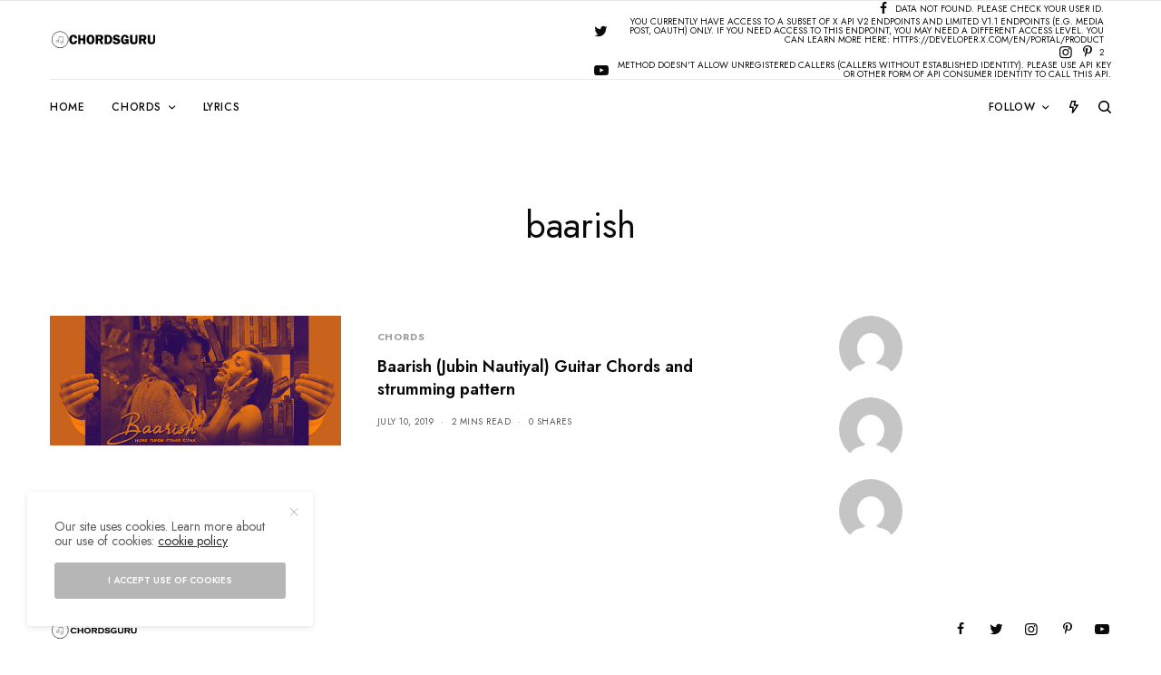

--- FILE ---
content_type: text/html; charset=utf-8
request_url: https://www.google.com/recaptcha/api2/aframe
body_size: 266
content:
<!DOCTYPE HTML><html><head><meta http-equiv="content-type" content="text/html; charset=UTF-8"></head><body><script nonce="E7dhyInvhUQeljzCCYdzPQ">/** Anti-fraud and anti-abuse applications only. See google.com/recaptcha */ try{var clients={'sodar':'https://pagead2.googlesyndication.com/pagead/sodar?'};window.addEventListener("message",function(a){try{if(a.source===window.parent){var b=JSON.parse(a.data);var c=clients[b['id']];if(c){var d=document.createElement('img');d.src=c+b['params']+'&rc='+(localStorage.getItem("rc::a")?sessionStorage.getItem("rc::b"):"");window.document.body.appendChild(d);sessionStorage.setItem("rc::e",parseInt(sessionStorage.getItem("rc::e")||0)+1);localStorage.setItem("rc::h",'1767560635115');}}}catch(b){}});window.parent.postMessage("_grecaptcha_ready", "*");}catch(b){}</script></body></html>

--- FILE ---
content_type: text/css
request_url: https://chordsguru.com/wp-content/plugins/chordpress/public/css/chordpress-public.css?ver=3.3.1
body_size: 6773
content:
/**
 * Public CSS
 *
 * @link       https://www.lewe.com
 * @since      1.0.0
 *
 * @package    ChordPress
 * @subpackage ChordPress/public/css
 */

/**
 * Addl. admin page tab styles
 */
.cpress-tab-active {
    border-top: 2px solid #ffb000;
}

/**
 * Bootstrap 4 Alertbox styles 
 */
.cpress-alert {
    padding: 0.75rem 1.25rem;
    margin-bottom: 1rem;
    border: 1px solid transparent;
    border-radius: 0.25rem;
}

.cpress-alert-dismissible .close {
    position: relative;
    top: -0.75rem;
    right: -1.25rem;
    padding: 0.75rem 1.25rem;
    color: inherit;
}

.cpress-alert-heading {
    border-bottom: 1px solid #c0c0c0;
    color: inherit;
    font-size: 110%;
    font-weight: bold;
    margin-bottom: 8px;
    padding-top: 8px;
    padding-bottom: 8px;
}

.cpress-alert-primary {
    color: #004085;
    background-color: #cce5ff;
    border-color: #b8daff;
}

.cpress-alert-primary h1,
.cpress-alert-primary h2,
.cpress-alert-primary h3,
.cpress-alert-primary h4,
.cpress-alert-primary h5,
.cpress-alert-primary h6 {
    color: #004085 !important;
}

.cpress-alert-primary hr {
    border-color: #9fcdff;
    width: 100% !important;
}

.cpress-alert-primary a {
    color: #002752 !important;
}

.cpress-alert-secondary {
    color: #464a4e;
    background-color: #e7e8ea;
    border-color: #dddfe2;
}

.cpress-alert-secondary h1,
.cpress-alert-secondary h2,
.cpress-alert-secondary h3,
.cpress-alert-secondary h4,
.cpress-alert-secondary h5,
.cpress-alert-secondary h6 {
    color: #464a4e !important;
}

.cpress-alert-secondary hr {
    border-color: #cfd2d6;
    width: 100% !important;
}

.cpress-alert-secondary a {
    color: #2e3133 !important;
}

.cpress-alert-success {
    color: #155724;
    background-color: #d4edda;
    border-color: #c3e6cb;
}

.cpress-alert-success h1,
.cpress-alert-success h2,
.cpress-alert-success h3,
.cpress-alert-success h4,
.cpress-alert-success h5,
.cpress-alert-success h6 {
    color: #155724 !important;
}

.cpress-alert-success hr {
    border-color: #b1dfbb;
    width: 100% !important;
}

.cpress-alert-success a {
    color: #0b2e13 !important;
}

.cpress-alert-info {
    color: #0c5460;
    background-color: #d1ecf1;
    border-color: #bee5eb;
}

.cpress-alert-info h1,
.cpress-alert-info h2,
.cpress-alert-info h3,
.cpress-alert-info h4,
.cpress-alert-info h5,
.cpress-alert-info h6 {
    color: #0c5460 !important;
}

.cpress-alert-info hr {
    border-color: #abdde5;
    width: 100% !important;
}

.cpress-alert-info a {
    color: #062c33 !important;
}

.cpress-alert-warning {
    color: #856404;
    background-color: #fff3cd;
    border-color: #ffeeba;
}

.cpress-alert-warning h1,
.cpress-alert-warning h2,
.cpress-alert-warning h3,
.cpress-alert-warning h4,
.cpress-alert-warning h5,
.cpress-alert-warning h6 {
    color: #856404 !important;
}

.cpress-alert-warning hr {
    border-color: #ffe8a1;
    width: 100% !important;
}

.cpress-alert-warning a {
    color: #533f03 !important;
}

.cpress-alert-danger {
    color: #721c24;
    background-color: #f8d7da;
    border-color: #f5c6cb;
}

.cpress-alert-danger h1,
.cpress-alert-danger h2,
.cpress-alert-danger h3,
.cpress-alert-danger h4,
.cpress-alert-danger h5,
.cpress-alert-danger h6 {
    color: #721c24 !important;
}

.cpress-alert-danger hr {
    border-color: #f1b0b7;
    width: 100% !important;
}

.cpress-alert-danger a {
    color: #491217 !important;
}

.cpress-alert-light {
    color: #818182;
    background-color: #fefefe;
    border-color: #fdfdfe;
}

.cpress-alert-light h1,
.cpress-alert-light h2,
.cpress-alert-light h3,
.cpress-alert-light h4,
.cpress-alert-light h5,
.cpress-alert-light h6 {
    color: #818182 !important;
}

.cpress-alert-light hr {
    border-color: #ececf6;
    width: 100% !important;
}

.cpress-alert-light a {
    color: #686868 !important;
}

.cpress-alert-dark {
    color: #1b1e21;
    background-color: #d6d8d9;
    border-color: #c6c8ca;
}

.cpress-alert-dark h1,
.cpress-alert-dark h2,
.cpress-alert-dark h3,
.cpress-alert-dark h4,
.cpress-alert-dark h5,
.cpress-alert-dark h6 {
    color: #1b1e21 !important;
}

.cpress-alert-dark hr {
    border-color: #b9bbbe;
    width: 100% !important;
}

.cpress-alert-dark a {
    color: #040505 !important;
}

/**
 * Bootstrap 4 Badge styles 
 */
.cpress-badge {
    display: inline-block;
    padding: 0.25em 0.4em;
    font-size: 75%;
    font-weight: bold;
    line-height: 1;
    color: #fff;
    text-align: center;
    white-space: nowrap;
    vertical-align: baseline;
    border-radius: 0.25rem;
}

.cpress-badge:empty {
    display: none;
}

.cpress-btn .cpress-badge {
    position: relative;
    top: -1px;
}

.cpress-badge-pill {
    padding-right: 0.6em;
    padding-left: 0.6em;
    border-radius: 10rem;
}

.cpress-badge-primary {
    color: #fff;
    background-color: #007bff;
}

.cpress-badge-secondary {
    color: #fff;
    background-color: #868e96;
}

.cpress-badge-success {
    color: #fff;
    background-color: #28a745;
}

.cpress-badge-info {
    color: #fff;
    background-color: #17a2b8;
}

.cpress-badge-warning {
    color: #111;
    background-color: #ffc107;
}

.cpress-badge-danger {
    color: #fff;
    background-color: #dc3545;
}

.cpress-badge-light {
    color: #111;
    background-color: #f8f9fa;
}

.cpress-badge-dark {
    color: #fff;
    background-color: #343a40;
}

/**
 * Bootstrap 4 Button styles 
 */
a.cpress-btn {
    text-decoration: none;
}

.cpress-btn {
    display: inline-block;
    font-weight: normal;
    text-align: center;
    white-space: nowrap;
    vertical-align: middle;
    -webkit-user-select: none;
    -moz-user-select: none;
    -ms-user-select: none;
    user-select: none;
    border: 1px solid transparent;
    padding: 0.5rem 0.75rem;
    font-size: 1rem;
    line-height: 1.25;
    border-radius: 0.25rem;
    transition: all 0.15s ease-in-out;
}

.cpress-btn:focus,
.cpress-btn:hover {
    text-decoration: none;
}

.cpress-btn:focus,
.cpress-btn.focus {
    outline: 0;
    box-shadow: 0 0 0 3px rgba(0, 123, 255, 0.25);
}

.cpress-btn.disabled,
.cpress-btn:disabled {
    opacity: .65;
}

.cpress-btn:active,
.cpress-btn.active {
    background-image: none;
}

/* Danger */
.cpress-btn-danger {
    color: #fff;
    background-color: #dc3545;
    border-color: #dc3545;
}

.cpress-btn-danger:hover {
    color: #fff;
    background-color: #c82333;
    border-color: #bd2130;
}

.cpress-btn-danger:focus,
.cpress-btn-danger.focus {
    box-shadow: 0 0 0 3px rgba(220, 53, 69, 0.5);
}

.cpress-btn-danger.disabled,
.cpress-btn-danger:disabled {
    background-color: #dc3545;
    border-color: #dc3545;
}

.cpress-btn-danger:active,
.cpress-btn-danger.active,
.show>.cpress-btn-danger.dropdown-toggle {
    background-color: #c82333;
    background-image: none;
    border-color: #bd2130;
}

a.cpress-btn-danger,
a.cpress-btn-danger:visited,
a.cpress-btn-danger:focus,
a.cpress-btn-danger:hover,
a.cpress-btn-danger:active {
    color: #fff !important;
}

a.cpress-btn-danger:hover {
    text-decoration: underline;
}

/* Dark */
.cpress-btn-dark {
    color: #fff;
    background-color: #343a40;
    border-color: #343a40;
}

.cpress-btn-dark:hover {
    color: #fff;
    background-color: #23272b;
    border-color: #1d2124;
}

.cpress-btn-dark:focus,
.cpress-btn-dark.focus {
    box-shadow: 0 0 0 3px rgba(52, 58, 64, 0.5);
}

.cpress-btn-dark.disabled,
.cpress-btn-dark:disabled {
    background-color: #343a40;
    border-color: #343a40;
}

.cpress-btn-dark:active,
.cpress-btn-dark.active,
.show>.cpress-btn-dark.dropdown-toggle {
    background-color: #23272b;
    background-image: none;
    border-color: #1d2124;
}

a.cpress-btn-dark,
a.cpress-btn-dark:visited,
a.cpress-btn-dark:focus,
a.cpress-btn-dark:hover,
a.cpress-btn-dark:active {
    color: #fff !important;
}

a.cpress-btn-dark:hover {
    text-decoration: underline;
}

/* Info */
.cpress-btn-info {
    color: #fff;
    background-color: #17a2b8;
    border-color: #17a2b8;
}

.cpress-btn-info:hover {
    color: #fff;
    background-color: #138496;
    border-color: #117a8b;
}

.cpress-btn-info:focus,
.cpress-btn-info.focus {
    box-shadow: 0 0 0 3px rgba(23, 162, 184, 0.5);
}

.cpress-btn-info.disabled,
.cpress-btn-info:disabled {
    background-color: #17a2b8;
    border-color: #17a2b8;
}

.cpress-btn-info:active,
.cpress-btn-info.active,
.show>.cpress-btn-info.dropdown-toggle {
    background-color: #138496;
    background-image: none;
    border-color: #117a8b;
}

a.cpress-btn-info,
a.cpress-btn-info:visited,
a.cpress-btn-info:focus,
a.cpress-btn-info:hover,
a.cpress-btn-info:active {
    color: #fff !important;
}

a.cpress-btn-info:hover {
    text-decoration: underline;
}

/* Light */
.cpress-btn-light {
    color: #111;
    background-color: #f8f9fa;
    border-color: #f8f9fa;
}

.cpress-btn-light:hover {
    color: #111;
    background-color: #e2e6ea;
    border-color: #dae0e5;
}

.cpress-btn-light:focus,
.cpress-btn-light.focus {
    box-shadow: 0 0 0 3px rgba(248, 249, 250, 0.5);
}

.cpress-btn-light.disabled,
.cpress-btn-light:disabled {
    background-color: #f8f9fa;
    border-color: #f8f9fa;
}

.cpress-btn-light:active,
.cpress-btn-light.active,
.show>.cpress-btn-light.dropdown-toggle {
    background-color: #e2e6ea;
    background-image: none;
    border-color: #dae0e5;
}

a.cpress-btn-light,
a.cpress-btn-light:visited,
a.cpress-btn-light:focus,
a.cpress-btn-light:hover,
a.cpress-btn-light:active {
    color: #111 !important;
}

a.cpress-btn-light:hover {
    text-decoration: underline;
}

/* Primary */
.cpress-btn-primary {
    color: #fff;
    background-color: #007bff;
    border-color: #007bff;
}

.cpress-btn-primary:hover {
    color: #fff;
    background-color: #0069d9;
    border-color: #0062cc;
}

.cpress-btn-primary:focus,
.cpress-btn-primary.focus {
    box-shadow: 0 0 0 3px rgba(0, 123, 255, 0.5);
}

.cpress-btn-primary.disabled,
.cpress-btn-primary:disabled {
    background-color: #007bff;
    border-color: #007bff;
}

.cpress-btn-primary:active,
.cpress-btn-primary.active,
.show>.cpress-btn-primary.dropdown-toggle {
    background-color: #0069d9;
    background-image: none;
    border-color: #0062cc;
}

a.cpress-btn-primary,
a.cpress-btn-primary:visited,
a.cpress-btn-primary:focus,
a.cpress-btn-primary:hover,
a.cpress-btn-primary:active {
    color: #fff !important;
}

a.cpress-btn-primary:hover {
    text-decoration: underline;
}

/* Secondary */
.cpress-btn-secondary {
    color: #fff;
    background-color: #868e96;
    border-color: #868e96;
}

.cpress-btn-secondary:hover {
    color: #fff;
    background-color: #727b84;
    border-color: #6c757d;
}

.cpress-btn-secondary:focus,
.cpress-btn-secondary.focus {
    box-shadow: 0 0 0 3px rgba(134, 142, 150, 0.5);
}

.cpress-btn-secondary.disabled,
.cpress-btn-secondary:disabled {
    background-color: #868e96;
    border-color: #868e96;
}

.cpress-btn-secondary:active,
.cpress-btn-secondary.active,
.show>.cpress-btn-secondary.dropdown-toggle {
    background-color: #727b84;
    background-image: none;
    border-color: #6c757d;
}

a.cpress-btn-secondary,
a.cpress-btn-secondary:visited,
a.cpress-btn-secondary:focus,
a.cpress-btn-secondary:hover,
a.cpress-btn-secondary:active {
    color: #fff !important;
}

a.cpress-btn-secondary:hover {
    text-decoration: underline;
}

/* Success */
.cpress-btn-success {
    color: #fff;
    background-color: #28a745;
    border-color: #28a745;
}

.cpress-btn-success:hover {
    color: #fff;
    background-color: #218838;
    border-color: #1e7e34;
}

.cpress-btn-success:focus,
.cpress-btn-success.focus {
    box-shadow: 0 0 0 3px rgba(40, 167, 69, 0.5);
}

.cpress-btn-success.disabled,
.cpress-btn-success:disabled {
    background-color: #28a745;
    border-color: #28a745;
}

.cpress-btn-success:active,
.cpress-btn-success.active,
.show>.cpress-btn-success.dropdown-toggle {
    background-color: #218838;
    background-image: none;
    border-color: #1e7e34;
}

a.cpress-btn-success,
a.cpress-btn-success:visited,
a.cpress-btn-success:focus,
a.cpress-btn-success:hover,
a.cpress-btn-success:active {
    color: #fff !important;
}

a.cpress-btn-success:hover {
    text-decoration: underline;
}

/* Warning */
.cpress-btn-warning {
    color: #111;
    background-color: #ffc107;
    border-color: #ffc107;
}

.cpress-btn-warning:hover {
    color: #111;
    background-color: #e0a800;
    border-color: #d39e00;
}

.cpress-btn-warning:focus,
.cpress-btn-warning.focus {
    box-shadow: 0 0 0 3px rgba(255, 193, 7, 0.5);
}

.cpress-btn-warning.disabled,
.cpress-btn-warning:disabled {
    background-color: #ffc107;
    border-color: #ffc107;
}

.cpress-btn-warning:active,
.cpress-btn-warning.active,
.show>.cpress-btn-warning.dropdown-toggle {
    background-color: #e0a800;
    background-image: none;
    border-color: #d39e00;
}

a.cpress-btn-warning,
a.cpress-btn-warning:visited,
a.cpress-btn-warning:focus,
a.cpress-btn-warning:hover,
a.cpress-btn-warning:active {
    color: #111 !important;
}

a.cpress-btn-warning:hover {
    text-decoration: underline;
}

/* Outline Danger */
.cpress-btn-outline-danger {
    color: #dc3545;
    background-color: transparent;
    background-image: none;
    border-color: #dc3545;
}

.cpress-btn-outline-danger:hover {
    color: #fff;
    background-color: #dc3545;
    border-color: #dc3545;
}

.cpress-btn-outline-danger:focus,
.cpress-btn-outline-danger.focus {
    box-shadow: 0 0 0 3px rgba(220, 53, 69, 0.5);
}

.cpress-btn-outline-danger.disabled,
.cpress-btn-outline-danger:disabled {
    color: #dc3545;
    background-color: transparent;
}

.cpress-btn-outline-danger:active,
.cpress-btn-outline-danger.active,
.show>.cpress-btn-outline-danger.dropdown-toggle {
    color: #fff;
    background-color: #dc3545;
    border-color: #dc3545;
}

a.cpress-btn-outline-danger,
a.cpress-btn-outline-danger:visited,
a.cpress-btn-outline-danger:focus,
a.cpress-btn-outline-danger:active {
    color: #dc3545 !important;
}

a.cpress-btn-outline-danger:hover {
    color: #fff !important;
    text-decoration: underline;
}

/* Outline Dark */
.cpress-btn-outline-dark {
    color: #343a40;
    background-color: transparent;
    background-image: none;
    border-color: #343a40;
}

.cpress-btn-outline-dark:hover {
    color: #fff;
    background-color: #343a40;
    border-color: #343a40;
}

.cpress-btn-outline-dark:focus,
.cpress-btn-outline-dark.focus {
    box-shadow: 0 0 0 3px rgba(52, 58, 64, 0.5);
}

.cpress-btn-outline-dark.disabled,
.cpress-btn-outline-dark:disabled {
    color: #343a40;
    background-color: transparent;
}

.cpress-btn-outline-dark:active,
.cpress-btn-outline-dark.active,
.show>.cpress-btn-outline-dark.dropdown-toggle {
    color: #fff;
    background-color: #343a40;
    border-color: #343a40;
}

a.cpress-btn-outline-dark,
a.cpress-btn-outline-dark:visited,
a.cpress-btn-outline-dark:focus,
a.cpress-btn-outline-dark:active {
    color: #343a40 !important;
}

a.cpress-btn-outline-dark:hover {
    color: #fff !important;
    text-decoration: underline;
}

/* Outline Info */
.cpress-btn-outline-info {
    color: #17a2b8;
    background-color: transparent;
    background-image: none;
    border-color: #17a2b8;
}

.cpress-btn-outline-info:hover {
    color: #fff;
    background-color: #17a2b8;
    border-color: #17a2b8;
}

.cpress-btn-outline-info:focus,
.cpress-btn-outline-info.focus {
    box-shadow: 0 0 0 3px rgba(23, 162, 184, 0.5);
}

.cpress-btn-outline-info.disabled,
.cpress-btn-outline-info:disabled {
    color: #17a2b8;
    background-color: transparent;
}

.cpress-btn-outline-info:active,
.cpress-btn-outline-info.active,
.show>.cpress-btn-outline-info.dropdown-toggle {
    color: #fff;
    background-color: #17a2b8;
    border-color: #17a2b8;
}

a.cpress-btn-outline-info,
a.cpress-btn-outline-info:visited,
a.cpress-btn-outline-info:focus,
a.cpress-btn-outline-info:active {
    color: #17a2b8 !important;
}

a.cpress-btn-outline-info:hover {
    color: #fff !important;
    text-decoration: underline;
}

/* Outline Light */
.cpress-btn-outline-light {
    color: #999;
    background-color: transparent;
    background-image: none;
    border-color: #999;
}

.cpress-btn-outline-light:hover {
    color: #999;
    background-color: #f8f9fa;
    border-color: #999;
}

.cpress-btn-outline-light:focus,
.cpress-btn-outline-light.focus {
    box-shadow: 0 0 0 3px rgba(248, 249, 250, 0.5);
}

.cpress-btn-outline-light.disabled,
.cpress-btn-outline-light:disabled {
    color: #aaa;
    background-color: transparent;
}

.cpress-btn-outline-light:active,
.cpress-btn-outline-light.active,
.show>.cpress-btn-outline-light.dropdown-toggle {
    color: #999;
    background-color: #f8f9fa;
    border-color: #999;
}

a.cpress-btn-outline-light,
a.cpress-btn-outline-light:visited,
a.cpress-btn-outline-light:focus,
a.cpress-btn-outline-light:active {
    color: #999 !important;
}

a.cpress-btn-outline-light:hover {
    color: #999 !important;
    text-decoration: underline;
}

/* Outline Primary */
.cpress-btn-outline-primary {
    color: #007bff;
    background-color: transparent;
    background-image: none;
    border-color: #007bff;
}

.cpress-btn-outline-primary:hover {
    color: #fff;
    background-color: #007bff;
    border-color: #007bff;
}

.cpress-btn-outline-primary:focus,
.cpress-btn-outline-primary.focus {
    box-shadow: 0 0 0 3px rgba(0, 123, 255, 0.5);
}

.cpress-btn-outline-primary.disabled,
.cpress-btn-outline-primary:disabled {
    color: #007bff;
    background-color: transparent;
}

.cpress-btn-outline-primary:active,
.cpress-btn-outline-primary.active,
.show>.cpress-btn-outline-primary.dropdown-toggle {
    color: #fff;
    background-color: #007bff;
    border-color: #007bff;
}

a.cpress-btn-outline-primary,
a.cpress-btn-outline-primary:visited,
a.cpress-btn-outline-primary:focus,
a.cpress-btn-outline-primary:active {
    color: #007bff !important;
}

a.cpress-btn-outline-primary:hover {
    color: #fff !important;
    text-decoration: underline;
}

/* Outline Secondary */
.cpress-btn-outline-secondary {
    color: #868e96;
    background-color: transparent;
    background-image: none;
    border-color: #868e96;
}

.cpress-btn-outline-secondary:hover {
    color: #fff;
    background-color: #868e96;
    border-color: #868e96;
}

.cpress-btn-outline-secondary:focus,
.cpress-btn-outline-secondary.focus {
    box-shadow: 0 0 0 3px rgba(134, 142, 150, 0.5);
}

.cpress-btn-outline-secondary.disabled,
.cpress-btn-outline-secondary:disabled {
    color: #868e96;
    background-color: transparent;
}

.cpress-btn-outline-secondary:active,
.cpress-btn-outline-secondary.active,
.show>.cpress-btn-outline-secondary.dropdown-toggle {
    color: #fff;
    background-color: #868e96;
    border-color: #868e96;
}

a.cpress-btn-outline-secondary,
a.cpress-btn-outline-secondary:visited,
a.cpress-btn-outline-secondary:focus,
a.cpress-btn-outline-secondary:active {
    color: #868e96 !important;
}

a.cpress-btn-outline-secondary:hover {
    color: #fff !important;
    text-decoration: underline;
}

/* Outline Success */
.cpress-btn-outline-success {
    color: #28a745;
    background-color: transparent;
    background-image: none;
    border-color: #28a745;
}

.cpress-btn-outline-success:hover {
    color: #fff;
    background-color: #28a745;
    border-color: #28a745;
}

.cpress-btn-outline-success:focus,
.cpress-btn-outline-success.focus {
    box-shadow: 0 0 0 3px rgba(40, 167, 69, 0.5);
}

.cpress-btn-outline-success.disabled,
.cpress-btn-outline-success:disabled {
    color: #28a745;
    background-color: transparent;
}

.cpress-btn-outline-success:active,
.cpress-btn-outline-success.active,
.show>.cpress-btn-outline-success.dropdown-toggle {
    color: #fff;
    background-color: #28a745;
    border-color: #28a745;
}

a.cpress-btn-outline-success,
a.cpress-btn-outline-success:visited,
a.cpress-btn-outline-success:focus,
a.cpress-btn-outline-success:active {
    color: #28a745 !important;
}

a.cpress-btn-outline-success:hover {
    color: #fff !important;
    text-decoration: underline;
}

/* Outline Warning */
.cpress-btn-outline-warning {
    color: #ffc107;
    background-color: transparent;
    background-image: none;
    border-color: #ffc107;
}

.cpress-btn-outline-warning:hover {
    color: #fff;
    background-color: #ffc107;
    border-color: #ffc107;
}

.cpress-btn-outline-warning:focus,
.cpress-btn-outline-warning.focus {
    box-shadow: 0 0 0 3px rgba(255, 193, 7, 0.5);
}

.cpress-btn-outline-warning.disabled,
.cpress-btn-outline-warning:disabled {
    color: #ffc107;
    background-color: transparent;
}

.cpress-btn-outline-warning:active,
.cpress-btn-outline-warning.active,
.show>.cpress-btn-outline-warning.dropdown-toggle {
    color: #fff;
    background-color: #ffc107;
    border-color: #ffc107;
}

a.cpress-btn-outline-warning,
a.cpress-btn-outline-warning:visited,
a.cpress-btn-outline-warning:focus,
a.cpress-btn-outline-warning:active {
    color: #ffc107 !important;
}

a.cpress-btn-outline-warning:hover {
    color: #fff !important;
    text-decoration: underline;
}

/* Other */
.cpress-btn-link {
    font-weight: normal;
    color: #007bff;
    border-radius: 0;
}

.cpress-btn-link,
.cpress-btn-link:active,
.cpress-btn-link.active,
.cpress-btn-link:disabled {
    background-color: transparent;
}

.cpress-btn-link,
.cpress-btn-link:focus,
.cpress-btn-link:active {
    border-color: transparent;
    box-shadow: none;
}

.cpress-btn-link:hover {
    border-color: transparent;
}

.cpress-btn-link:focus,
.cpress-btn-link:hover {
    color: #0056b3;
    text-decoration: underline;
    background-color: transparent;
}

.cpress-btn-link:disabled {
    color: #868e96;
}

.cpress-btn-link:disabled:focus,
.cpress-btn-link:disabled:hover {
    text-decoration: none;
}

.cpress-btn-lg,
.cpress-btn-group-lg>.cpress-btn {
    padding: 0.5rem 1rem;
    font-size: 1.25rem;
    line-height: 1.5;
    border-radius: 0.3rem;
}

.cpress-btn-sm,
.cpress-btn-group-sm>.cpress-btn {
    padding: 0.25rem 0.5rem;
    font-size: 0.875rem;
    line-height: 1.5;
    border-radius: 0.2rem;
}

.cpress-btn-xs,
.cpress-btn-group-xs>.cpress-btn {
    padding: 0.063rem 0.313rem;
    font-size: 0.75rem;
    line-height: 1.5;
    border-radius: 0.188rem;
}

.cpress-btn-block {
    display: block;
    width: 100%;
}

.cpress-btn-block+.cpress-btn-block {
    margin-top: 0.5rem;
}

/**
 * Bootstrap button group styles 
 */
.cpress-btn-group,
.cpress-btn-group-vertical {
    position: relative;
    display: -webkit-inline-box;
    display: -webkit-inline-flex;
    display: -ms-inline-flexbox;
    display: inline-flex;
    vertical-align: middle;
}

.cpress-btn-group>.cpress-btn,
.cpress-btn-group-vertical>.cpress-btn {
    position: relative;
    -webkit-box-flex: 0;
    -webkit-flex: 0 1 auto;
    -ms-flex: 0 1 auto;
    flex: 0 1 auto;
}

.cpress-btn-group>.cpress-btn:hover,
.cpress-btn-group-vertical>.cpress-btn:hover {
    z-index: 2;
}

.cpress-btn-group>.cpress-btn:focus,
.cpress-btn-group>.cpress-btn:active,
.cpress-btn-group>.cpress-btn.active,
.cpress-btn-group-vertical>.cpress-btn:focus,
.cpress-btn-group-vertical>.cpress-btn:active,
.cpress-btn-group-vertical>.cpress-btn.active {
    z-index: 2;
}

.cpress-btn-group .cpress-btn+.cpress-btn,
.cpress-btn-group .cpress-btn+.cpress-btn-group,
.cpress-btn-group .cpress-btn-group+.cpress-btn,
.cpress-btn-group .cpress-btn-group+.cpress-btn-group,
.cpress-btn-group-vertical .cpress-btn+.cpress-btn,
.cpress-btn-group-vertical .cpress-btn+.cpress-btn-group,
.cpress-btn-group-vertical .cpress-btn-group+.cpress-btn,
.cpress-btn-group-vertical .cpress-btn-group+.cpress-btn-group {
    margin-left: -1px;
}

.cpress-btn-group>.cpress-btn:not(:first-child):not(:last-child):not(.dropdown-toggle) {
    border-radius: 0;
}

.cpress-btn-group>.cpress-btn:first-child {
    margin-left: 0;
}

.cpress-btn-group>.cpress-btn:first-child:not(:last-child):not(.dropdown-toggle) {
    border-bottom-right-radius: 0;
    border-top-right-radius: 0;
}

.cpress-btn-group>.cpress-btn:last-child:not(:first-child),
.cpress-btn-group>.dropdown-toggle:not(:first-child) {
    border-bottom-left-radius: 0;
    border-top-left-radius: 0;
}

.cpress-btn-group>.cpress-btn-group {
    float: left;
}

.cpress-btn-group>.cpress-btn-group:not(:first-child):not(:last-child)>.cpress-btn {
    border-radius: 0;
}

.cpress-btn-group>.cpress-btn-group:first-child:not(:last-child)>.cpress-btn:last-child,
.cpress-btn-group>.cpress-btn-group:first-child:not(:last-child)>.dropdown-toggle {
    border-bottom-right-radius: 0;
    border-top-right-radius: 0;
}

.cpress-btn-group>.cpress-btn-group:last-child:not(:first-child)>.cpress-btn:first-child {
    border-bottom-left-radius: 0;
    border-top-left-radius: 0;
}

.cpress-btn-group .dropdown-toggle:active,
.cpress-btn-group.open .dropdown-toggle {
    outline: 0;
}

.cpress-btn-group-vertical {
    display: -webkit-inline-box;
    display: -webkit-inline-flex;
    display: -ms-inline-flexbox;
    display: inline-flex;
    -webkit-box-orient: vertical;
    -webkit-box-direction: normal;
    -webkit-flex-direction: column;
    -ms-flex-direction: column;
    flex-direction: column;
    -webkit-box-align: start;
    -webkit-align-items: flex-start;
    -ms-flex-align: start;
    align-items: flex-start;
    -webkit-box-pack: center;
    -webkit-justify-content: center;
    -ms-flex-pack: center;
    justify-content: center;
}

.cpress-btn-group-vertical .cpress-btn,
.cpress-btn-group-vertical .cpress-btn-group {
    width: 100%;
}

.cpress-btn-group-vertical>.cpress-btn+.cpress-btn,
.cpress-btn-group-vertical>.cpress-btn+.cpress-btn-group,
.cpress-btn-group-vertical>.cpress-btn-group+.cpress-btn,
.cpress-btn-group-vertical>.cpress-btn-group+.cpress-btn-group {
    margin-top: -1px;
    margin-left: 0;
}

.cpress-btn-group-vertical>.cpress-btn:not(:first-child):not(:last-child) {
    border-radius: 0;
}

.cpress-btn-group-vertical>.cpress-btn:first-child:not(:last-child) {
    border-bottom-right-radius: 0;
    border-bottom-left-radius: 0;
}

.cpress-btn-group-vertical>.cpress-btn:last-child:not(:first-child) {
    border-top-right-radius: 0;
    border-top-left-radius: 0;
}

.cpress-btn-group-vertical>.cpress-btn-group:not(:first-child):not(:last-child)>.cpress-btn {
    border-radius: 0;
}

.cpress-btn-group-vertical>.cpress-btn-group:first-child:not(:last-child)>.cpress-btn:last-child,
.cpress-btn-group-vertical>.cpress-btn-group:first-child:not(:last-child)>.dropdown-toggle {
    border-bottom-right-radius: 0;
    border-bottom-left-radius: 0;
}

.cpress-btn-group-vertical>.cpress-btn-group:last-child:not(:first-child)>.cpress-btn:first-child {
    border-top-right-radius: 0;
    border-top-left-radius: 0;
}

/**
 * Bootstrap 3 button styles 
 */
.cpress-btn3 {
    display: inline-block;
    padding: 6px 12px;
    margin-bottom: 0;
    font-size: 14px;
    font-weight: normal;
    line-height: 1.428571429;
    text-align: center;
    white-space: nowrap;
    vertical-align: middle;
    cursor: pointer;
    background-image: none;
    border: 1px solid transparent;
    border-radius: 4px;
    -webkit-user-select: none;
    -moz-user-select: none;
    -ms-user-select: none;
    -o-user-select: none;
    user-select: none;
}

.cpress-btn3:focus {
    outline: thin dotted;
    outline: 5px auto -webkit-focus-ring-color;
    outline-offset: -2px;
}

.cpress-btn3:hover,
.cpress-btn3:focus {
    color: #333333;
    text-decoration: none;
}

.cpress-btn3:active,
.cpress-btn3.active {
    background-image: none;
    outline: 0;
    -webkit-box-shadow: inset 0 3px 5px rgba(0, 0, 0, 0.125);
    box-shadow: inset 0 3px 5px rgba(0, 0, 0, 0.125);
}

.cpress-btn3.disabled,
.cpress-btn3[disabled] {
    pointer-events: none;
    cursor: not-allowed;
    opacity: 0.65;
    filter: alpha(opacity=65);
    -webkit-box-shadow: none;
    box-shadow: none;
}

/* Danger */
.cpress-btn3-danger {
    color: #ffffff;
    background-color: #d9534f;
    border-color: #d43f3a;
}

.cpress-btn3-danger:hover,
.cpress-btn3-danger:focus,
.cpress-btn3-danger:active,
.cpress-btn3-danger.active {
    color: #ffffff;
    background-color: #d2322d;
    border-color: #ac2925;
}

.cpress-btn3-danger:active,
.cpress-btn3-danger.active {
    background-image: none;
}

.cpress-btn3-danger.disabled,
.cpress-btn3-danger[disabled],
.cpress-btn3-danger.disabled:hover,
.cpress-btn3-danger[disabled]:hover,
.cpress-btn3-danger.disabled:focus,
.cpress-btn3-danger[disabled]:focus,
.cpress-btn3-danger.disabled:active,
.cpress-btn3-danger[disabled]:active,
.cpress-btn3-danger.disabled.active,
.cpress-btn3-danger[disabled].active {
    background-color: #d9534f;
    border-color: #d43f3a;
}

a.cpress-btn3-danger,
a.cpress-btn3-danger:visited,
a.cpress-btn3-danger:focus,
a.cpress-btn3-danger:hover,
a.cpress-btn3-danger:active {
    color: #fff !important;
}

a.cpress-btn3-danger:hover {
    text-decoration: underline;
}

.cpress-btn3-danger {
    background-image: -webkit-linear-gradient(top, #d9534f 0%, #c12e2a 100%);
    background-image: linear-gradient(to bottom, #d9534f 0%, #c12e2a 100%);
    background-repeat: repeat-x;
    border-color: #b92c28;
    filter: progid:DXImageTransform.Microsoft.gradient(enabled='true', startColorstr='#d9534f', endColorstr='#c12e2a', GradientType=0);
}

.cpress-btn3-danger:hover,
.cpress-btn3-danger:focus {
    background-color: #c12e2a;
    background-position: 0 -15px;
}

.cpress-btn3-danger:active,
.cpress-btn3-danger.active {
    background-color: #c12e2a;
    border-color: #b92c28;
}

/* Default */
.cpress-btn3-default {
    color: #333333;
    background-color: #ffffff;
    border-color: #cccccc;
}

.cpress-btn3-default:hover,
.cpress-btn3-default:focus,
.cpress-btn3-default:active,
.cpress-btn3-default.active {
    color: #333333;
    background-color: #ebebeb;
    border-color: #adadad;
}

.cpress-btn3-default:active,
.cpress-btn3-default.active {
    background-image: none;
}

.cpress-btn3-default.disabled,
.cpress-btn3-default[disabled],
.cpress-btn3-default.disabled:hover,
.cpress-btn3-default[disabled]:hover,
.cpress-btn3-default.disabled:focus,
.cpress-btn3-default[disabled]:focus,
.cpress-btn3-default.disabled:active,
.cpress-btn3-default[disabled]:active,
.cpress-btn3-default.disabled.active,
.cpress-btn3-default[disabled].active {
    background-color: #ffffff;
    border-color: #cccccc;
}

a.cpress-btn3-default,
a.cpress-btn3-default:visited,
a.cpress-btn3-default:focus,
a.cpress-btn3-default:hover,
a.cpress-btn3-default:active {
    color: #333 !important;
}

a.cpress-btn3-default:hover {
    text-decoration: underline;
}

.cpress-btn3-default {
    text-shadow: 0 1px 0 #fff;
    background-image: -webkit-linear-gradient(top, #ffffff 0%, #e0e0e0 100%);
    background-image: linear-gradient(to bottom, #ffffff 0%, #e0e0e0 100%);
    background-repeat: repeat-x;
    border-color: #dbdbdb;
    border-color: #ccc;
    filter: progid:DXImageTransform.Microsoft.gradient(enabled='true', startColorstr='#ffffff', endColorstr='#e0e0e0', GradientType=0);
}

.cpress-btn3-default:hover,
.cpress-btn3-default:focus {
    background-color: #e0e0e0;
    background-position: 0 -15px;
}

.cpress-btn3-default:active,
.cpress-btn3-default.active {
    background-color: #e0e0e0;
    border-color: #dbdbdb;
}

/* Info */
.cpress-btn3-info {
    color: #ffffff;
    background-color: #5bc0de;
    border-color: #46b8da;
}

.cpress-btn3-info:hover,
.cpress-btn3-info:focus,
.cpress-btn3-info:active,
.cpress-btn3-info.active {
    color: #ffffff;
    background-color: #39b3d7;
    border-color: #269abc;
}

.cpress-btn3-info:active,
.cpress-btn3-info.active {
    background-image: none;
}

.cpress-btn3-info.disabled,
.cpress-btn3-info[disabled],
.cpress-btn3-info.disabled:hover,
.cpress-btn3-info[disabled]:hover,
.cpress-btn3-info.disabled:focus,
.cpress-btn3-info[disabled]:focus,
.cpress-btn3-info.disabled:active,
.cpress-btn3-info[disabled]:active,
.cpress-btn3-info.disabled.active,
.cpress-btn3-info[disabled].active {
    background-color: #5bc0de;
    border-color: #46b8da;
}

a.cpress-btn3-info,
a.cpress-btn3-info:visited,
a.cpress-btn3-info:focus,
a.cpress-btn3-info:hover,
a.cpress-btn3-info:active {
    color: #fff !important;
}

a.cpress-btn3-info:hover {
    text-decoration: underline;
}

.cpress-btn3-info {
    background-image: -webkit-linear-gradient(top, #5bc0de 0%, #2aabd2 100%);
    background-image: linear-gradient(to bottom, #5bc0de 0%, #2aabd2 100%);
    background-repeat: repeat-x;
    border-color: #28a4c9;
    filter: progid:DXImageTransform.Microsoft.gradient(enabled='true', startColorstr='#5bc0de', endColorstr='#2aabd2', GradientType=0);
}

.cpress-btn3-info:hover,
.cpress-btn3-info:focus {
    background-color: #2aabd2;
    background-position: 0 -15px;
}

.cpress-btn3-info:active,
.cpress-btn3-info.active {
    background-color: #2aabd2;
    border-color: #28a4c9;
}

/* Primary */
.cpress-btn3-primary {
    color: #ffffff;
    background-color: #428bca;
    border-color: #357ebd;
}

.cpress-btn3-primary:hover,
.cpress-btn3-primary:focus,
.cpress-btn3-primary:active,
.cpress-btn3-primary.active {
    color: #ffffff;
    background-color: #3276b1;
    border-color: #285e8e;
}

.cpress-btn3-primary:active,
.cpress-btn3-primary.active {
    background-image: none;
}

.cpress-btn3-primary.disabled,
.cpress-btn3-primary[disabled],
.cpress-btn3-primary.disabled:hover,
.cpress-btn3-primary[disabled]:hover,
.cpress-btn3-primary.disabled:focus,
.cpress-btn3-primary[disabled]:focus,
.cpress-btn3-primary.disabled:active,
.cpress-btn3-primary[disabled]:active,
.cpress-btn3-primary.disabled.active,
.cpress-btn3-primary[disabled].active {
    background-color: #428bca;
    border-color: #357ebd;
}

a.cpress-btn3-primary,
a.cpress-btn3-primary:visited,
a.cpress-btn3-primary:focus,
a.cpress-btn3-primary:hover,
a.cpress-btn3-primary:active {
    color: #fff !important;
}

a.cpress-btn3-primary:hover {
    text-decoration: underline;
}

.cpress-btn3-primary {
    background-image: -webkit-linear-gradient(top, #428bca 0%, #2d6ca2 100%);
    background-image: linear-gradient(to bottom, #428bca 0%, #2d6ca2 100%);
    background-repeat: repeat-x;
    border-color: #2b669a;
    filter: progid:DXImageTransform.Microsoft.gradient(enabled='true', startColorstr='#428bca', endColorstr='#2d6ca2', GradientType=0);
}

.cpress-btn3-primary:hover,
.cpress-btn3-primary:focus {
    background-color: #2d6ca2;
    background-position: 0 -15px;
}

.cpress-btn3-primary:active,
.cpress-btn3-primary.active {
    background-color: #2d6ca2;
    border-color: #2b669a;
}

/* Success */
.cpress-btn3-success {
    color: #ffffff;
    background-color: #5cb85c;
    border-color: #4cae4c;
}

.cpress-btn3-success:hover,
.cpress-btn3-success:focus,
.cpress-btn3-success:active,
.cpress-btn3-success.active {
    color: #ffffff;
    background-color: #47a447;
    border-color: #398439;
}

.cpress-btn3-success:active,
.cpress-btn3-success.active {
    background-image: none;
}

.cpress-btn3-success.disabled,
.cpress-btn3-success[disabled],
.cpress-btn3-success.disabled:hover,
.cpress-btn3-success[disabled]:hover,
.cpress-btn3-success.disabled:focus,
.cpress-btn3-success[disabled]:focus,
.cpress-btn3-success.disabled:active,
.cpress-btn3-success[disabled]:active,
.cpress-btn3-success.disabled.active,
.cpress-btn3-success[disabled].active {
    background-color: #5cb85c;
    border-color: #4cae4c;
}

a.cpress-btn3-success,
a.cpress-btn3-success:visited,
a.cpress-btn3-success:focus,
a.cpress-btn3-success:hover,
a.cpress-btn3-success:active {
    color: #fff !important;
}

a.cpress-btn3-success:hover {
    text-decoration: underline;
}

.cpress-btn3-success {
    background-image: -webkit-linear-gradient(top, #5cb85c 0%, #419641 100%);
    background-image: linear-gradient(to bottom, #5cb85c 0%, #419641 100%);
    background-repeat: repeat-x;
    border-color: #3e8f3e;
    filter: progid:DXImageTransform.Microsoft.gradient(enabled='true', startColorstr='#5cb85c', endColorstr='#419641', GradientType=0);
}

.cpress-btn3-success:hover,
.cpress-btn3-success:focus {
    background-color: #419641;
    background-position: 0 -15px;
}

.cpress-btn3-success:active,
.cpress-btn3-success.active {
    background-color: #419641;
    border-color: #3e8f3e;
}

/* Warning */
.cpress-btn3-warning {
    color: #ffffff;
    background-color: #f0ad4e;
    border-color: #eea236;
}

.cpress-btn3-warning:hover,
.cpress-btn3-warning:focus,
.cpress-btn3-warning:active,
.cpress-btn3-warning.active {
    color: #ffffff;
    background-color: #ed9c28;
    border-color: #d58512;
}

.cpress-btn3-warning:active,
.cpress-btn3-warning.active {
    background-image: none;
}

.cpress-btn3-warning.disabled,
.cpress-btn3-warning[disabled],
.cpress-btn3-warning.disabled:hover,
.cpress-btn3-warning[disabled]:hover,
.cpress-btn3-warning.disabled:focus,
.cpress-btn3-warning[disabled]:focus,
.cpress-btn3-warning.disabled:active,
.cpress-btn3-warning[disabled]:active,
.cpress-btn3-warning.disabled.active,
.cpress-btn3-warning[disabled].active {
    background-color: #f0ad4e;
    border-color: #eea236;
}

a.cpress-btn3-warning,
a.cpress-btn3-warning:visited,
a.cpress-btn3-warning:focus,
a.cpress-btn3-warning:hover,
a.cpress-btn3-warning:active {
    color: #fff !important;
}

a.cpress-btn3-warning:hover {
    text-decoration: underline;
}

.cpress-btn3-warning {
    background-image: -webkit-linear-gradient(top, #f0ad4e 0%, #eb9316 100%);
    background-image: linear-gradient(to bottom, #f0ad4e 0%, #eb9316 100%);
    background-repeat: repeat-x;
    border-color: #e38d13;
    filter: progid:DXImageTransform.Microsoft.gradient(enabled='true', startColorstr='#f0ad4e', endColorstr='#eb9316', GradientType=0);
}

.cpress-btn3-warning:hover,
.cpress-btn3-warning:focus {
    background-color: #eb9316;
    background-position: 0 -15px;
}

.cpress-btn3-warning:active,
.cpress-btn3-warning.active {
    background-color: #eb9316;
    border-color: #e38d13;
}

/* Other */
.cpress-btn3-link {
    font-weight: normal;
    color: #ffffff !important;
    cursor: pointer;
    border-radius: 0;
}

.cpress-btn3-link,
.cpress-btn3-link:active,
.cpress-btn3-link[disabled] {
    background-color: transparent;
    -webkit-box-shadow: none;
    box-shadow: none;
}

.cpress-btn3-link,
.cpress-btn3-link:hover,
.cpress-btn3-link:focus,
.cpress-btn3-link:active {
    border-color: transparent;
}

.cpress-btn3-link:hover,
.cpress-btn3-link:focus {
    color: #2a6496;
    text-decoration: underline;
    background-color: transparent;
}

.cpress-btn3-link[disabled]:hover,
.cpress-btn3-link[disabled]:focus {
    color: #999999;
    text-decoration: none;
}

.cpress-btn3-lg {
    padding: 10px 16px;
    font-size: 18px;
    line-height: 1.33;
    border-radius: 6px;
}

.cpress-btn3-sm {
    padding: 5px 10px;
    font-size: 12px;
    line-height: 1.5;
    border-radius: 3px;
}

.cpress-btn3-xs {
    padding: 1px 5px;
    font-size: 12px;
    line-height: 1.5;
    border-radius: 3px;
}

.cpress-btn3-block {
    display: block;
    width: 100%;
    padding-right: 0;
    padding-left: 0;
}

.cpress-btn3-block+.cpress-btn3-block {
    margin-top: 5px;
}

.cpress-btn3:active,
.cpress-btn3.active {
    background-image: none;
}

.cpress-btn3-default,
.cpress-btn3-primary,
.cpress-btn3-success,
.cpress-btn3-info,
.cpress-btn3-warning,
.cpress-btn3-danger {
    text-shadow: 0 -1px 0 rgba(0, 0, 0, 0.2);
    -webkit-box-shadow: inset 0 1px 0 rgba(255, 255, 255, 0.15), 0 1px 1px rgba(0, 0, 0, 0.075);
    box-shadow: inset 0 1px 0 rgba(255, 255, 255, 0.15), 0 1px 1px rgba(0, 0, 0, 0.075);
}

.cpress-btn3-default:active,
.cpress-btn3-primary:active,
.cpress-btn3-success:active,
.cpress-btn3-info:active,
.cpress-btn3-warning:active,
.cpress-btn3-danger:active,
.cpress-btn3-default.active,
.cpress-btn3-primary.active,
.cpress-btn3-success.active,
.cpress-btn3-info.active,
.cpress-btn3-warning.active,
.cpress-btn3-danger.active {
    -webkit-box-shadow: inset 0 3px 5px rgba(0, 0, 0, 0.125);
    box-shadow: inset 0 3px 5px rgba(0, 0, 0, 0.125);
}

/**
 * Bootstrap Callout styles 
 */
.cpress-callout {
    padding: 1.25rem;
    margin-top: 1.25rem;
    margin-bottom: 1.25rem;
    background-color: #fafafa;
    border: 1px solid #eee;
    border-left-width: .25rem;
    border-radius: .25rem
}

.cpress-callout h4 {
    margin-top: 0;
    margin-bottom: .25rem
}

.cpress-callout p:last-child {
    margin-bottom: 0
}

.cpress-callout code {
    border-radius: .25rem
}

.cpress-callout+.cpress-callout {
    margin-top: -.25rem
}

.cpress-callout-danger {
    border-left-color: #d9534f
}

.cpress-callout-danger h1,
.cpress-callout-danger h2,
.cpress-callout-danger h3,
.cpress-callout-danger h4,
.cpress-callout-danger h5,
.cpress-callout-danger h6 {
    color: #d9534f
}

.cpress-callout-info {
    border-left-color: #5bc0de
}

.cpress-callout-info h1,
.cpress-callout-info h2,
.cpress-callout-info h3,
.cpress-callout-info h4,
.cpress-callout-info h5,
.cpress-callout-info h6 {
    color: #5bc0de
}

.cpress-callout-primary {
    border-left-color: #0275d8
}

.cpress-callout-primary h1,
.cpress-callout-primary h2,
.cpress-callout-primary h3,
.cpress-callout-primary h4,
.cpress-callout-primary h5,
.cpress-callout-primary h6 {
    color: #0275d8
}

.cpress-callout-success {
    border-left-color: #5cb85c
}

.cpress-callout-success h1,
.cpress-callout-success h2,
.cpress-callout-success h3,
.cpress-callout-success h4,
.cpress-callout-success h5,
.cpress-callout-success h6 {
    color: #5cb85c
}

.cpress-callout-warning {
    border-left-color: #f0ad4e
}

.cpress-callout-warning h1,
.cpress-callout-warning h2,
.cpress-callout-warning h3,
.cpress-callout-warning h4,
.cpress-callout-warning h5,
.cpress-callout-warning h6 {
    color: #f0ad4e
}

/**
 * Bootstrap 4 Card styles 
 */
.cpress-card {
    position: relative;
    display: -webkit-box;
    display: -webkit-flex;
    display: -ms-flexbox;
    display: flex;
    -webkit-box-orient: vertical;
    -webkit-box-direction: normal;
    -webkit-flex-direction: column;
    -ms-flex-direction: column;
    flex-direction: column;
    background-color: #fff;
    border: 1px solid rgba(0, 0, 0, 0.125);
    border-radius: 0.25rem;
}

.cpress-card-block {
    -webkit-box-flex: 1;
    -webkit-flex: 1 1 auto;
    -ms-flex: 1 1 auto;
    flex: 1 1 auto;
    padding: 1.25rem;
}

.cpress-card-title {
    margin-bottom: 0.75rem;
}

.cpress-card-subtitle {
    margin-top: -0.375rem;
    margin-bottom: 0;
}

.cpress-card-text:last-child {
    margin-bottom: 0;
}

.cpress-card-block a:hover {
    text-decoration: none;
}

.cpress-card-block a+.cpress-card-block a {
    margin-left: 1.25rem;
}

.cpress-card-link:hover {
    text-decoration: none;
}

.cpress-card-link+.cpress-card-link {
    margin-left: 1.25rem;
}

.cpress-card>.list-group:first-child .list-group-item:first-child {
    border-top-right-radius: 0.25rem;
    border-top-left-radius: 0.25rem;
}

.cpress-card>.list-group:last-child .list-group-item:last-child {
    border-bottom-right-radius: 0.25rem;
    border-bottom-left-radius: 0.25rem;
}

.cpress-card-header {
    padding: 0.75rem 1.25rem;
    margin-bottom: 0;
    background-color: #f7f7f9;
    border-bottom: 1px solid rgba(0, 0, 0, 0.125);
}

.cpress-card-header:first-child {
    border-radius: calc(0.25rem - 1px) calc(0.25rem - 1px) 0 0;
}

.cpress-card-footer {
    padding: 0.75rem 1.25rem;
    background-color: #f7f7f9;
    border-top: 1px solid rgba(0, 0, 0, 0.125);
}

.cpress-card-footer:last-child {
    border-radius: 0 0 calc(0.25rem - 1px) calc(0.25rem - 1px);
}

.cpress-card-header-tabs {
    margin-right: -0.625rem;
    margin-bottom: -0.75rem;
    margin-left: -0.625rem;
    border-bottom: 0;
}

.cpress-card-header-pills {
    margin-right: -0.625rem;
    margin-left: -0.625rem;
}

.cpress-card-danger {
    background-color: #d9534f;
    border-color: #d9534f;
}

.cpress-card-danger .cpress-card-header,
.cpress-card-danger .cpress-card-footer {
    background-color: transparent;
}

.cpress-card-info {
    background-color: #5bc0de;
    border-color: #5bc0de;
}

.cpress-card-info .cpress-card-header,
.cpress-card-info .cpress-card-footer {
    background-color: transparent;
}

.cpress-card-primary {
    background-color: #0275d8;
    border-color: #0275d8;
}

.cpress-card-primary .cpress-card-header,
.cpress-card-primary .cpress-card-footer {
    background-color: transparent;
}

.cpress-card-success {
    background-color: #5cb85c;
    border-color: #5cb85c;
}

.cpress-card-success .cpress-card-header,
.cpress-card-success .cpress-card-footer {
    background-color: transparent;
}

.cpress-card-warning {
    background-color: #f0ad4e;
    border-color: #f0ad4e;
}

.cpress-card-warning .cpress-card-header,
.cpress-card-warning .cpress-card-footer {
    background-color: transparent;
}

.cpress-card-outline-danger {
    background-color: transparent;
    border-color: #d9534f;
}

.cpress-card-outline-info {
    background-color: transparent;
    border-color: #5bc0de;
}

.cpress-card-outline-primary {
    background-color: transparent;
    border-color: #0275d8;
}

.cpress-card-outline-secondary {
    background-color: transparent;
    border-color: #ccc;
}

.cpress-card-outline-success {
    background-color: transparent;
    border-color: #5cb85c;
}

.cpress-card-outline-warning {
    background-color: transparent;
    border-color: #f0ad4e;
}

.cpress-card-inverse {
    color: rgba(255, 255, 255, 0.65);
}

.cpress-card-inverse .cpress-card-header,
.cpress-card-inverse .cpress-card-footer {
    background-color: transparent;
    border-color: rgba(255, 255, 255, 0.2);
}

.cpress-card-inverse .cpress-card-header,
.cpress-card-inverse .cpress-card-footer,
.cpress-card-inverse .cpress-card-title,
.cpress-card-inverse .cpress-card-blockquote {
    color: #fff;
}

.cpress-card-inverse .cpress-card-link,
.cpress-card-inverse a,
.cpress-card-inverse a:visited,
.cpress-card-inverse .cpress-card-text,
.cpress-card-inverse .cpress-card-subtitle,
.cpress-card-inverse .cpress-card-blockquote .blockquote-footer {
    color: rgba(255, 255, 255, 0.65);
}

.cpress-card-inverse .cpress-card-link:focus,
.cpress-card-inverse a:focus,
.cpress-card-inverse .cpress-card-link:hover,
.cpress-card-inverse a:hover {
    color: #fff;
}

.cpress-card-blockquote {
    padding: 0;
    margin-bottom: 0;
    border-left: 0;
}

.cpress-card-img {
    border-radius: calc(0.25rem - 1px);
}

.cpress-card-img-overlay {
    position: absolute;
    top: 0;
    right: 0;
    bottom: 0;
    left: 0;
    padding: 1.25rem;
}

.cpress-card-img-top {
    border-top-right-radius: calc(0.25rem - 1px);
    border-top-left-radius: calc(0.25rem - 1px);
}

.cpress-card-img-bottom {
    border-bottom-right-radius: calc(0.25rem - 1px);
    border-bottom-left-radius: calc(0.25rem - 1px);
}

/**
 * Bootstrap 4 Jumbotron styles 
 */
.cpress-jumbotron {
    padding: 2rem 1rem;
    margin-bottom: 2rem;
    background-color: #e9ecef;
    border-radius: 0.3rem;
}

.cpress-display-1 {
    font-size: 6rem;
    font-weight: 300;
    line-height: 1.1;
}

.cpress-display-2 {
    font-size: 5.5rem;
    font-weight: 300;
    line-height: 1.1;
}

.cpress-display-3 {
    font-size: 4.5rem;
    font-weight: 300;
    line-height: 1.1;
}

.cpress-display-4 {
    font-size: 3.5rem;
    font-weight: 300;
    line-height: 1.1;
}

.cpress-lead {
    font-size: 1.25rem;
    font-weight: 300;
}

.cpress-my-0 {
    margin-top: 0 !important;
    margin-bottom: 0 !important;
}

.cpress-my-1 {
    margin-top: 0.25rem !important;
    margin-bottom: 0.25rem !important;
}

.cpress-my-2 {
    margin-top: 0.5rem !important;
    margin-bottom: 0.5rem !important;
}

.cpress-my-3 {
    margin-top: 1rem !important;
    margin-bottom: 1rem !important;
}

.cpress-my-4 {
    margin-top: 1.5rem !important;
    margin-bottom: 1.5rem !important;
}

/**
 * Bootstrap 4 Progressbar styles 
 */
cpress-progress {
    vertical-align: baseline;
}

@-webkit-keyframes progress-bar-stripes {
    from {
        background-position: 1rem 0;
    }

    to {
        background-position: 0 0;
    }
}

@keyframes progress-bar-stripes {
    from {
        background-position: 1rem 0;
    }

    to {
        background-position: 0 0;
    }
}

.cpress-progress {
    display: -ms-flexbox;
    display: flex;
    overflow: hidden;
    font-size: 0.75rem;
    line-height: 1rem;
    text-align: center;
    background-color: #e9ecef;
    border-radius: 0.25rem;
}

.cpress-progress-bar {
    height: 1rem;
    line-height: 1rem;
    color: #fff;
    background-color: #007bff;
    transition: width 0.6s ease;
}

.cpress-progress-bar-striped {
    background-image: linear-gradient(45deg, rgba(255, 255, 255, 0.15) 25%, transparent 25%, transparent 50%, rgba(255, 255, 255, 0.15) 50%, rgba(255, 255, 255, 0.15) 75%, transparent 75%, transparent);
    background-size: 1rem 1rem;
}

.cpress-progress-bar-animated {
    -webkit-animation: progress-bar-stripes 1s linear infinite;
    animation: progress-bar-stripes 1s linear infinite;
}

.cpress-bg-primary {
    background-color: #007bff !important;
}

.cpress-bg-secondary {
    background-color: #868e96 !important;
}

.cpress-bg-success {
    background-color: #28a745 !important;
}

.cpress-bg-info {
    background-color: #17a2b8 !important;
}

.cpress-bg-warning {
    background-color: #ffc107 !important;
}

.cpress-bg-danger {
    background-color: #dc3545 !important;
}

.cpress-bg-light {
    background-color: #f8f9fa !important;
}

.cpress-bg-dark {
    background-color: #343a40 !important;
}

/**
 * Bootstrap 4 other styles 
 */
.cpress-m-0 {
    margin: 0 0 !important;
}

.cpress-mt-0 {
    margin-top: 0 !important;
}

.cpress-mr-0 {
    margin-right: 0 !important;
}

.cpress-mb-0 {
    margin-bottom: 0 !important;
}

.cpress-ml-0 {
    margin-left: 0 !important;
}

.cpress-mx-0 {
    margin-right: 0 !important;
    margin-left: 0 !important;
}

.cpress-my-0 {
    margin-top: 0 !important;
    margin-bottom: 0 !important;
}

.cpress-m-1 {
    margin: 0.25rem 0.25rem !important;
}

.cpress-mt-1 {
    margin-top: 0.25rem !important;
}

.cpress-mr-1 {
    margin-right: 0.25rem !important;
}

.cpress-mb-1 {
    margin-bottom: 0.25rem !important;
}

.cpress-ml-1 {
    margin-left: 0.25rem !important;
}

.cpress-mx-1 {
    margin-right: 0.25rem !important;
    margin-left: 0.25rem !important;
}

.cpress-my-1 {
    margin-top: 0.25rem !important;
    margin-bottom: 0.25rem !important;
}

.cpress-m-2 {
    margin: 0.5rem 0.5rem !important;
}

.cpress-mt-2 {
    margin-top: 0.5rem !important;
}

.cpress-mr-2 {
    margin-right: 0.5rem !important;
}

.cpress-mb-2 {
    margin-bottom: 0.5rem !important;
}

.cpress-ml-2 {
    margin-left: 0.5rem !important;
}

.cpress-mx-2 {
    margin-right: 0.5rem !important;
    margin-left: 0.5rem !important;
}

.cpress-my-2 {
    margin-top: 0.5rem !important;
    margin-bottom: 0.5rem !important;
}

.cpress-m-3 {
    margin: 1rem 1rem !important;
}

.cpress-mt-3 {
    margin-top: 1rem !important;
}

.cpress-mr-3 {
    margin-right: 1rem !important;
}

.cpress-mb-3 {
    margin-bottom: 1rem !important;
}

.cpress-ml-3 {
    margin-left: 1rem !important;
}

.cpress-mx-3 {
    margin-right: 1rem !important;
    margin-left: 1rem !important;
}

.cpress-my-3 {
    margin-top: 1rem !important;
    margin-bottom: 1rem !important;
}

.cpress-m-4 {
    margin: 1.5rem 1.5rem !important;
}

.cpress-mt-4 {
    margin-top: 1.5rem !important;
}

.cpress-mr-4 {
    margin-right: 1.5rem !important;
}

.cpress-mb-4 {
    margin-bottom: 1.5rem !important;
}

.cpress-ml-4 {
    margin-left: 1.5rem !important;
}

.cpress-mx-4 {
    margin-right: 1.5rem !important;
    margin-left: 1.5rem !important;
}

.cpress-my-4 {
    margin-top: 1.5rem !important;
    margin-bottom: 1.5rem !important;
}

.cpress-m-5 {
    margin: 3rem 3rem !important;
}

.cpress-mt-5 {
    margin-top: 3rem !important;
}

.cpress-mr-5 {
    margin-right: 3rem !important;
}

.cpress-mb-5 {
    margin-bottom: 3rem !important;
}

.cpress-ml-5 {
    margin-left: 3rem !important;
}

.cpress-mx-5 {
    margin-right: 3rem !important;
    margin-left: 3rem !important;
}

.cpress-my-5 {
    margin-top: 3rem !important;
    margin-bottom: 3rem !important;
}

.cpress-p-0 {
    padding: 0 0 !important;
}

.cpress-pt-0 {
    padding-top: 0 !important;
}

.cpress-pr-0 {
    padding-right: 0 !important;
}

.cpress-pb-0 {
    padding-bottom: 0 !important;
}

.cpress-pl-0 {
    padding-left: 0 !important;
}

.cpress-px-0 {
    padding-right: 0 !important;
    padding-left: 0 !important;
}

.cpress-py-0 {
    padding-top: 0 !important;
    padding-bottom: 0 !important;
}

.cpress-p-1 {
    padding: 0.25rem 0.25rem !important;
}

.cpress-pt-1 {
    padding-top: 0.25rem !important;
}

.cpress-pr-1 {
    padding-right: 0.25rem !important;
}

.cpress-pb-1 {
    padding-bottom: 0.25rem !important;
}

.cpress-pl-1 {
    padding-left: 0.25rem !important;
}

.cpress-px-1 {
    padding-right: 0.25rem !important;
    padding-left: 0.25rem !important;
}

.cpress-py-1 {
    padding-top: 0.25rem !important;
    padding-bottom: 0.25rem !important;
}

.cpress-p-2 {
    padding: 0.5rem 0.5rem !important;
}

.cpress-pt-2 {
    padding-top: 0.5rem !important;
}

.cpress-pr-2 {
    padding-right: 0.5rem !important;
}

.cpress-pb-2 {
    padding-bottom: 0.5rem !important;
}

.cpress-pl-2 {
    padding-left: 0.5rem !important;
}

.cpress-px-2 {
    padding-right: 0.5rem !important;
    padding-left: 0.5rem !important;
}

.cpress-py-2 {
    padding-top: 0.5rem !important;
    padding-bottom: 0.5rem !important;
}

.cpress-p-3 {
    padding: 1rem 1rem !important;
}

.cpress-pt-3 {
    padding-top: 1rem !important;
}

.cpress-pr-3 {
    padding-right: 1rem !important;
}

.cpress-pb-3 {
    padding-bottom: 1rem !important;
}

.cpress-pl-3 {
    padding-left: 1rem !important;
}

.cpress-px-3 {
    padding-right: 1rem !important;
    padding-left: 1rem !important;
}

.cpress-py-3 {
    padding-top: 1rem !important;
    padding-bottom: 1rem !important;
}

.cpress-p-4 {
    padding: 1.5rem 1.5rem !important;
}

.cpress-pt-4 {
    padding-top: 1.5rem !important;
}

.cpress-pr-4 {
    padding-right: 1.5rem !important;
}

.cpress-pb-4 {
    padding-bottom: 1.5rem !important;
}

.cpress-pl-4 {
    padding-left: 1.5rem !important;
}

.cpress-px-4 {
    padding-right: 1.5rem !important;
    padding-left: 1.5rem !important;
}

.cpress-py-4 {
    padding-top: 1.5rem !important;
    padding-bottom: 1.5rem !important;
}

.cpress-p-5 {
    padding: 3rem 3rem !important;
}

.cpress-pt-5 {
    padding-top: 3rem !important;
}

.cpress-pr-5 {
    padding-right: 3rem !important;
}

.cpress-pb-5 {
    padding-bottom: 3rem !important;
}

.cpress-pl-5 {
    padding-left: 3rem !important;
}

.cpress-px-5 {
    padding-right: 3rem !important;
    padding-left: 3rem !important;
}

.cpress-py-5 {
    padding-top: 3rem !important;
    padding-bottom: 3rem !important;
}

.float-left {
    float: left !important;
}

.float-right {
    float: right !important;
}

.float-none {
    float: none !important;
}

.fade {
    opacity: 0;
    -webkit-transition: opacity 0.15s linear;
    -o-transition: opacity 0.15s linear;
    transition: opacity 0.15s linear;
}

.fade.show {
    opacity: 1;
}

.close {
    float: right !important;
    font-size: 1.5rem;
    font-weight: bold;
    line-height: 1;
    color: #000;
    text-shadow: 0 1px 0 #fff;
    opacity: .5;
}

.close:focus,
.close:hover {
    color: #000;
    text-decoration: none;
    cursor: pointer;
    opacity: .75;
}

cpress-button {
    font-family: sans-serif;
    font-size: 100%;
    line-height: 1.15;
    margin: 0;
    overflow: visible;
    text-transform: none;
}

cpress-button.close {
    padding: 0;
    cursor: pointer;
    background: transparent;
    border: 0;
    -webkit-appearance: none;
}

cpress-button [type="button"],
[type="reset"],
[type="submit"] {
    -webkit-appearance: button;
}

cpress-button::-moz-focus-inner,
[type="button"]::-moz-focus-inner,
[type="reset"]::-moz-focus-inner,
[type="submit"]::-moz-focus-inner {
    border-style: none;
    padding: 0;
}

cpress-button:-moz-focusring,
[type="button"]:-moz-focusring,
[type="reset"]:-moz-focusring,
[type="submit"]:-moz-focusring {
    outline: 1px dotted ButtonText;
}

/**
 * License table styles 
 */
.lic-table th,
.lic-table td {
    padding-top: 0px;
    padding-bottom: 0px;
}

/**
 * Chord Sheet
 */
.cpress-chord-sheet .section .title {
    font-size: 1.1em;
    font-weight: bold;
}

.cpress-chord-sheet .section .description {
    font-size: 1.1em;
    font-style: italic;
}

.cpress-chord-sheet .section .chord {
    float: left;
}

.cpress-chord-sheet .section .chord .chordname {
    font-style: italic;
    text-align: center;
}

/**
 * Modal Dialog
 */
.cpress-modal {
    position: fixed;
    left: 0;
    top: 0;
    width: 100%;
    height: 100%;
    background-color: rgba(0, 0, 0, 0.5);
    display: none;
    overflow: auto;
    z-index: 1;
}

.cpress-modal-content {
    position: absolute;
    top: 50%;
    left: 50%;
    transform: translate(-50%, -50%);
    background-color: white;
    padding: 1rem 1.5rem;
    /* width: 24rem; */
    height: 300px;
    border-radius: 0.5rem;
}

.cpress-modal-content .cpress-chord svg {
    height: 240px;
    width: 180px;
}

.cpress-modal-close {
    float: right;
    width: 1.5rem;
    line-height: 1.5rem;
    text-align: center;
    cursor: pointer;
    border-radius: 0.25rem;
    background-color: lightgray;
}

.cpress-modal-close:hover {
    background-color: darkgray;
}

.cpress-pointer {
    cursor: pointer;
}

--- FILE ---
content_type: application/x-javascript
request_url: https://chordsguru.com/wp-content/plugins/chordpress/public/js/chordpress-public.js?ver=3.3.1
body_size: 542
content:
/**
 * Public Javascript
 *
 * @link       https://www.lewe.com
 * @since      1.0.0
 *
 * @package    ChordPress
 * @subpackage ChordPress/public/js
 */

/**
 * Hides an HTML parent element via CSS.
 *
 * This function hides the parent element of the given one by setting its
 * display style property to 'none'.
 *
 * @since       1.0.0
 *
 * @param object    $el   HTML object.
 */
function dismissParent(el) {

    el.parentNode.style.display='none';

};

/**
 * Transposes chords up
 *
 * This function hides all chord divs, then shows those for the given transpose
 * value.
 *
 * @since       1.3.0
 */
function transposeChords() {

    /**
     * Get value from Transpose listbox
     */
    var x = document.getElementById("selTranspose").value;

    /**
     * Hide all hidable chords
     */
    var divsToHide = document.getElementsByClassName("chord-hidable");

    for (var i = 0; i < divsToHide.length; i++) {
        divsToHide[i].style.display = "none";
    }

    /**
     * Now show those for the selected transpose value
     */
    var divsToShow = document.getElementsByClassName("key-"+x);

    for (var i = 0; i < divsToShow.length; i++) {
        divsToShow[i].style.display = "";
    }

}

/**
 * Print cpress div
 *
 * This function picks the cpress id element, creates a new html page from it
 * and launches an HTML print event.
 *
 * @since       1.4.0
 *
 * @param string    elem    Chordpress element ID
 */
function printCpress(elem) {

    var mywindow = window.open('', 'PRINT', 'height=400,width=600');
    mywindow.document.write('<html><head><title>' + document.title  + '</title>');
    mywindow.document.write('</head><body style=\"font-family:sans-serif;margin: 1.6cm;\">');
    mywindow.document.write('<style>@page { margin: 0; } div.cpress_interaction { display: none; }</style>');
    mywindow.document.write(document.getElementById(elem).innerHTML);
    mywindow.document.write('</body></html>');
    mywindow.document.close(); // necessary for IE >= 10
    mywindow.focus(); // necessary for IE >= 10*/
    mywindow.print();
    mywindow.close();
    return true;
   
}

/**
 * Modal Dialog
 *
 * This code block handles the guitar chord modal dialogs
 *
 * @since       1.4.0
 */
// var cpress_modal = document.querySelector(".cpress-modal");
// var cpress_trigger = document.querySelector(".cpress-trigger");
// var cpress_closeButton = document.querySelector(".cpress-close-button");

// function cpressToggleModal() {

//    cpress_modal.classList.toggle("cpress-show-modal");

// }

// function cpressWindowOnClick(event) {

//    if (event.target === cpress_modal) { cpressToggleModal(); }

// }

// cpress_trigger.addEventListener("click", cpressToggleModal);
// cpress_closeButton.addEventListener("click", cpressToggleModal);
// window.addEventListener("click", cpressWindowOnClick);